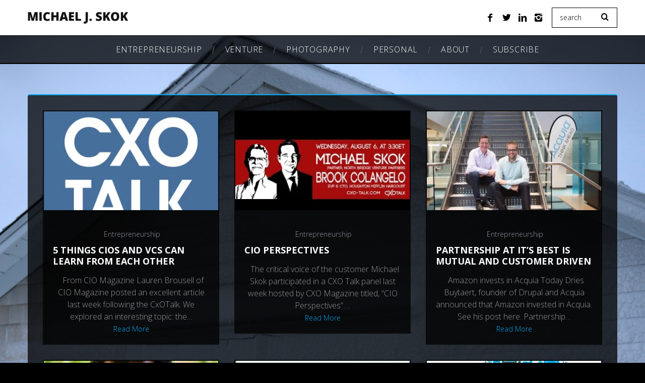

--- FILE ---
content_type: text/html; charset=UTF-8
request_url: https://mjskok.com/blog/page/5
body_size: 11257
content:
<!DOCTYPE html>
<!--[if lt IE 9]><html lang="en" class="oldie"><![endif]-->
<!--[if (gte IE 9) | !(IE)]><!--><html lang="en" class="modern"><!--<![endif]-->
<head>
<meta charset="UTF-8" />
<meta name="viewport" content="width=device-width, initial-scale=1" />

<link href="https://mjskok.com/wp-content/themes/skok/img/favicon.png" rel="icon" type="image/png" />

<!--[if IE]><meta http-equiv='X-UA-Compatible' content='IE=edge,chrome=1'><![endif]-->
<title>Blog &#8211; Page 5 &#8211; M J Skok</title>
<meta name='robots' content='max-image-preview:large' />
<!-- Jetpack Site Verification Tags -->
<link rel='dns-prefetch' href='//widget.tagembed.com' />
<link rel='dns-prefetch' href='//stats.wp.com' />
<link rel='dns-prefetch' href='//fonts.googleapis.com' />
<link rel='dns-prefetch' href='//widgets.wp.com' />
<link rel='dns-prefetch' href='//s0.wp.com' />
<link rel='dns-prefetch' href='//0.gravatar.com' />
<link rel='dns-prefetch' href='//1.gravatar.com' />
<link rel='dns-prefetch' href='//2.gravatar.com' />
<link rel='preconnect' href='//i0.wp.com' />
<link rel='preconnect' href='//c0.wp.com' />
<link rel='preconnect' href='https://fonts.gstatic.com' crossorigin />
<link rel="alternate" type="application/rss+xml" title="M J Skok &raquo; Feed" href="https://mjskok.com/feed" />
<link rel="alternate" type="application/rss+xml" title="M J Skok &raquo; Comments Feed" href="https://mjskok.com/comments/feed" />
<style id='wp-img-auto-sizes-contain-inline-css' type='text/css'>
img:is([sizes=auto i],[sizes^="auto," i]){contain-intrinsic-size:3000px 1500px}
/*# sourceURL=wp-img-auto-sizes-contain-inline-css */
</style>
<style id='wp-emoji-styles-inline-css' type='text/css'>

	img.wp-smiley, img.emoji {
		display: inline !important;
		border: none !important;
		box-shadow: none !important;
		height: 1em !important;
		width: 1em !important;
		margin: 0 0.07em !important;
		vertical-align: -0.1em !important;
		background: none !important;
		padding: 0 !important;
	}
/*# sourceURL=wp-emoji-styles-inline-css */
</style>
<link rel='stylesheet' id='wp-block-library-css' href='https://c0.wp.com/c/6.9/wp-includes/css/dist/block-library/style.min.css' type='text/css' media='all' />
<style id='global-styles-inline-css' type='text/css'>
:root{--wp--preset--aspect-ratio--square: 1;--wp--preset--aspect-ratio--4-3: 4/3;--wp--preset--aspect-ratio--3-4: 3/4;--wp--preset--aspect-ratio--3-2: 3/2;--wp--preset--aspect-ratio--2-3: 2/3;--wp--preset--aspect-ratio--16-9: 16/9;--wp--preset--aspect-ratio--9-16: 9/16;--wp--preset--color--black: #000000;--wp--preset--color--cyan-bluish-gray: #abb8c3;--wp--preset--color--white: #ffffff;--wp--preset--color--pale-pink: #f78da7;--wp--preset--color--vivid-red: #cf2e2e;--wp--preset--color--luminous-vivid-orange: #ff6900;--wp--preset--color--luminous-vivid-amber: #fcb900;--wp--preset--color--light-green-cyan: #7bdcb5;--wp--preset--color--vivid-green-cyan: #00d084;--wp--preset--color--pale-cyan-blue: #8ed1fc;--wp--preset--color--vivid-cyan-blue: #0693e3;--wp--preset--color--vivid-purple: #9b51e0;--wp--preset--gradient--vivid-cyan-blue-to-vivid-purple: linear-gradient(135deg,rgb(6,147,227) 0%,rgb(155,81,224) 100%);--wp--preset--gradient--light-green-cyan-to-vivid-green-cyan: linear-gradient(135deg,rgb(122,220,180) 0%,rgb(0,208,130) 100%);--wp--preset--gradient--luminous-vivid-amber-to-luminous-vivid-orange: linear-gradient(135deg,rgb(252,185,0) 0%,rgb(255,105,0) 100%);--wp--preset--gradient--luminous-vivid-orange-to-vivid-red: linear-gradient(135deg,rgb(255,105,0) 0%,rgb(207,46,46) 100%);--wp--preset--gradient--very-light-gray-to-cyan-bluish-gray: linear-gradient(135deg,rgb(238,238,238) 0%,rgb(169,184,195) 100%);--wp--preset--gradient--cool-to-warm-spectrum: linear-gradient(135deg,rgb(74,234,220) 0%,rgb(151,120,209) 20%,rgb(207,42,186) 40%,rgb(238,44,130) 60%,rgb(251,105,98) 80%,rgb(254,248,76) 100%);--wp--preset--gradient--blush-light-purple: linear-gradient(135deg,rgb(255,206,236) 0%,rgb(152,150,240) 100%);--wp--preset--gradient--blush-bordeaux: linear-gradient(135deg,rgb(254,205,165) 0%,rgb(254,45,45) 50%,rgb(107,0,62) 100%);--wp--preset--gradient--luminous-dusk: linear-gradient(135deg,rgb(255,203,112) 0%,rgb(199,81,192) 50%,rgb(65,88,208) 100%);--wp--preset--gradient--pale-ocean: linear-gradient(135deg,rgb(255,245,203) 0%,rgb(182,227,212) 50%,rgb(51,167,181) 100%);--wp--preset--gradient--electric-grass: linear-gradient(135deg,rgb(202,248,128) 0%,rgb(113,206,126) 100%);--wp--preset--gradient--midnight: linear-gradient(135deg,rgb(2,3,129) 0%,rgb(40,116,252) 100%);--wp--preset--font-size--small: 13px;--wp--preset--font-size--medium: 20px;--wp--preset--font-size--large: 36px;--wp--preset--font-size--x-large: 42px;--wp--preset--spacing--20: 0.44rem;--wp--preset--spacing--30: 0.67rem;--wp--preset--spacing--40: 1rem;--wp--preset--spacing--50: 1.5rem;--wp--preset--spacing--60: 2.25rem;--wp--preset--spacing--70: 3.38rem;--wp--preset--spacing--80: 5.06rem;--wp--preset--shadow--natural: 6px 6px 9px rgba(0, 0, 0, 0.2);--wp--preset--shadow--deep: 12px 12px 50px rgba(0, 0, 0, 0.4);--wp--preset--shadow--sharp: 6px 6px 0px rgba(0, 0, 0, 0.2);--wp--preset--shadow--outlined: 6px 6px 0px -3px rgb(255, 255, 255), 6px 6px rgb(0, 0, 0);--wp--preset--shadow--crisp: 6px 6px 0px rgb(0, 0, 0);}:where(.is-layout-flex){gap: 0.5em;}:where(.is-layout-grid){gap: 0.5em;}body .is-layout-flex{display: flex;}.is-layout-flex{flex-wrap: wrap;align-items: center;}.is-layout-flex > :is(*, div){margin: 0;}body .is-layout-grid{display: grid;}.is-layout-grid > :is(*, div){margin: 0;}:where(.wp-block-columns.is-layout-flex){gap: 2em;}:where(.wp-block-columns.is-layout-grid){gap: 2em;}:where(.wp-block-post-template.is-layout-flex){gap: 1.25em;}:where(.wp-block-post-template.is-layout-grid){gap: 1.25em;}.has-black-color{color: var(--wp--preset--color--black) !important;}.has-cyan-bluish-gray-color{color: var(--wp--preset--color--cyan-bluish-gray) !important;}.has-white-color{color: var(--wp--preset--color--white) !important;}.has-pale-pink-color{color: var(--wp--preset--color--pale-pink) !important;}.has-vivid-red-color{color: var(--wp--preset--color--vivid-red) !important;}.has-luminous-vivid-orange-color{color: var(--wp--preset--color--luminous-vivid-orange) !important;}.has-luminous-vivid-amber-color{color: var(--wp--preset--color--luminous-vivid-amber) !important;}.has-light-green-cyan-color{color: var(--wp--preset--color--light-green-cyan) !important;}.has-vivid-green-cyan-color{color: var(--wp--preset--color--vivid-green-cyan) !important;}.has-pale-cyan-blue-color{color: var(--wp--preset--color--pale-cyan-blue) !important;}.has-vivid-cyan-blue-color{color: var(--wp--preset--color--vivid-cyan-blue) !important;}.has-vivid-purple-color{color: var(--wp--preset--color--vivid-purple) !important;}.has-black-background-color{background-color: var(--wp--preset--color--black) !important;}.has-cyan-bluish-gray-background-color{background-color: var(--wp--preset--color--cyan-bluish-gray) !important;}.has-white-background-color{background-color: var(--wp--preset--color--white) !important;}.has-pale-pink-background-color{background-color: var(--wp--preset--color--pale-pink) !important;}.has-vivid-red-background-color{background-color: var(--wp--preset--color--vivid-red) !important;}.has-luminous-vivid-orange-background-color{background-color: var(--wp--preset--color--luminous-vivid-orange) !important;}.has-luminous-vivid-amber-background-color{background-color: var(--wp--preset--color--luminous-vivid-amber) !important;}.has-light-green-cyan-background-color{background-color: var(--wp--preset--color--light-green-cyan) !important;}.has-vivid-green-cyan-background-color{background-color: var(--wp--preset--color--vivid-green-cyan) !important;}.has-pale-cyan-blue-background-color{background-color: var(--wp--preset--color--pale-cyan-blue) !important;}.has-vivid-cyan-blue-background-color{background-color: var(--wp--preset--color--vivid-cyan-blue) !important;}.has-vivid-purple-background-color{background-color: var(--wp--preset--color--vivid-purple) !important;}.has-black-border-color{border-color: var(--wp--preset--color--black) !important;}.has-cyan-bluish-gray-border-color{border-color: var(--wp--preset--color--cyan-bluish-gray) !important;}.has-white-border-color{border-color: var(--wp--preset--color--white) !important;}.has-pale-pink-border-color{border-color: var(--wp--preset--color--pale-pink) !important;}.has-vivid-red-border-color{border-color: var(--wp--preset--color--vivid-red) !important;}.has-luminous-vivid-orange-border-color{border-color: var(--wp--preset--color--luminous-vivid-orange) !important;}.has-luminous-vivid-amber-border-color{border-color: var(--wp--preset--color--luminous-vivid-amber) !important;}.has-light-green-cyan-border-color{border-color: var(--wp--preset--color--light-green-cyan) !important;}.has-vivid-green-cyan-border-color{border-color: var(--wp--preset--color--vivid-green-cyan) !important;}.has-pale-cyan-blue-border-color{border-color: var(--wp--preset--color--pale-cyan-blue) !important;}.has-vivid-cyan-blue-border-color{border-color: var(--wp--preset--color--vivid-cyan-blue) !important;}.has-vivid-purple-border-color{border-color: var(--wp--preset--color--vivid-purple) !important;}.has-vivid-cyan-blue-to-vivid-purple-gradient-background{background: var(--wp--preset--gradient--vivid-cyan-blue-to-vivid-purple) !important;}.has-light-green-cyan-to-vivid-green-cyan-gradient-background{background: var(--wp--preset--gradient--light-green-cyan-to-vivid-green-cyan) !important;}.has-luminous-vivid-amber-to-luminous-vivid-orange-gradient-background{background: var(--wp--preset--gradient--luminous-vivid-amber-to-luminous-vivid-orange) !important;}.has-luminous-vivid-orange-to-vivid-red-gradient-background{background: var(--wp--preset--gradient--luminous-vivid-orange-to-vivid-red) !important;}.has-very-light-gray-to-cyan-bluish-gray-gradient-background{background: var(--wp--preset--gradient--very-light-gray-to-cyan-bluish-gray) !important;}.has-cool-to-warm-spectrum-gradient-background{background: var(--wp--preset--gradient--cool-to-warm-spectrum) !important;}.has-blush-light-purple-gradient-background{background: var(--wp--preset--gradient--blush-light-purple) !important;}.has-blush-bordeaux-gradient-background{background: var(--wp--preset--gradient--blush-bordeaux) !important;}.has-luminous-dusk-gradient-background{background: var(--wp--preset--gradient--luminous-dusk) !important;}.has-pale-ocean-gradient-background{background: var(--wp--preset--gradient--pale-ocean) !important;}.has-electric-grass-gradient-background{background: var(--wp--preset--gradient--electric-grass) !important;}.has-midnight-gradient-background{background: var(--wp--preset--gradient--midnight) !important;}.has-small-font-size{font-size: var(--wp--preset--font-size--small) !important;}.has-medium-font-size{font-size: var(--wp--preset--font-size--medium) !important;}.has-large-font-size{font-size: var(--wp--preset--font-size--large) !important;}.has-x-large-font-size{font-size: var(--wp--preset--font-size--x-large) !important;}
/*# sourceURL=global-styles-inline-css */
</style>

<style id='classic-theme-styles-inline-css' type='text/css'>
/*! This file is auto-generated */
.wp-block-button__link{color:#fff;background-color:#32373c;border-radius:9999px;box-shadow:none;text-decoration:none;padding:calc(.667em + 2px) calc(1.333em + 2px);font-size:1.125em}.wp-block-file__button{background:#32373c;color:#fff;text-decoration:none}
/*# sourceURL=/wp-includes/css/classic-themes.min.css */
</style>
<link rel='stylesheet' id='email-subscribers-css' href='https://mjskok.com/wp-content/plugins/email-subscribers/lite/public/css/email-subscribers-public.css?ver=5.9.14' type='text/css' media='all' />
<link rel='stylesheet' id='mgl-css-css' href='https://mjskok.com/wp-content/plugins/meow-gallery/app/style.min.css?ver=1767610647' type='text/css' media='all' />
<link rel='stylesheet' id='leaflet-css-css' href='https://mjskok.com/wp-content/plugins/meow-lightbox/app/style.min.css?ver=1767610650' type='text/css' media='all' />
<link rel='stylesheet' id='parent-style-css' href='https://mjskok.com/wp-content/themes/simplemag/style.css?7234525&#038;ver=1.0' type='text/css' media='all' />
<link rel='stylesheet' id='main-style-css' href='https://mjskok.com/wp-content/themes/skok/style.css?ver=6.9' type='text/css' media='all' />
<link rel='stylesheet' id='jetpack_likes-css' href='https://c0.wp.com/p/jetpack/15.4/modules/likes/style.css' type='text/css' media='all' />
<link rel='stylesheet' id='PI_stt_front-css' href='https://mjskok.com/wp-content/plugins/simple-twitter-tweets/css/stt.min.css?ver=6.9' type='text/css' media='all' />
<link rel="preload" as="style" href="https://fonts.googleapis.com/css?family=Open%20Sans:300,700&#038;display=swap&#038;ver=1713187046" /><link rel="stylesheet" href="https://fonts.googleapis.com/css?family=Open%20Sans:300,700&#038;display=swap&#038;ver=1713187046" media="print" onload="this.media='all'"><noscript><link rel="stylesheet" href="https://fonts.googleapis.com/css?family=Open%20Sans:300,700&#038;display=swap&#038;ver=1713187046" /></noscript><script type="text/javascript" src="https://c0.wp.com/c/6.9/wp-includes/js/jquery/jquery.min.js" id="jquery-core-js"></script>
<script type="text/javascript" src="https://c0.wp.com/c/6.9/wp-includes/js/jquery/jquery-migrate.min.js" id="jquery-migrate-js"></script>
<script type="text/javascript" src="https://c0.wp.com/c/6.9/wp-includes/js/dist/hooks.min.js" id="wp-hooks-js"></script>
<script type="text/javascript" src="https://c0.wp.com/c/6.9/wp-includes/js/dist/i18n.min.js" id="wp-i18n-js"></script>
<script type="text/javascript" id="wp-i18n-js-after">
/* <![CDATA[ */
wp.i18n.setLocaleData( { 'text direction\u0004ltr': [ 'ltr' ] } );
//# sourceURL=wp-i18n-js-after
/* ]]> */
</script>
<script type="text/javascript" id="mwl-build-js-js-extra">
/* <![CDATA[ */
var mwl_settings = {"api_url":"https://mjskok.com/wp-json/meow-lightbox/v1/","rest_nonce":"6b3326ab45","plugin_url":"https://mjskok.com/wp-content/plugins/meow-lightbox/app/","version":"1767610650","settings":{"rtf_slider_fix":false,"engine":"default","backdrop_opacity":85,"theme":"dark","flat_orientation":"below","orientation":"auto","selector":".entry-content, .gallery, .mgl-gallery, .wp-block-gallery,  .wp-block-image","selector_ahead":false,"deep_linking":false,"deep_linking_slug":"mwl","rendering_delay":300,"skip_dynamic_fetch":false,"include_orphans":false,"js_logs":false,"social_sharing":false,"social_sharing_facebook":true,"social_sharing_twitter":true,"social_sharing_pinterest":true,"separate_galleries":false,"disable_arrows_on_mobile":false,"animation_toggle":"none","animation_speed":"normal","low_res_placeholder":false,"wordpress_big_image":false,"right_click_protection":true,"magnification":true,"full_screen":true,"anti_selector":".blog, .archive, .emoji, .attachment-post-image, .no-lightbox","preloading":false,"download_link":false,"caption_source":"caption","caption_ellipsis":true,"exif":{"title":true,"caption":true,"camera":true,"lens":true,"date":false,"date_timezone":false,"shutter_speed":true,"aperture":true,"focal_length":true,"copyright":false,"author":false,"iso":true,"keywords":false,"metadata_toggle":false,"metadata_toggle_start_hidden":false},"slideshow":{"enabled":false,"timer":3000},"map":{"enabled":false}}};
//# sourceURL=mwl-build-js-js-extra
/* ]]> */
</script>
<script type="text/javascript" src="https://mjskok.com/wp-content/plugins/meow-lightbox/app/lightbox.js?ver=1767610650" id="mwl-build-js-js"></script>
<link rel="https://api.w.org/" href="https://mjskok.com/wp-json/" /><link rel="EditURI" type="application/rsd+xml" title="RSD" href="https://mjskok.com/xmlrpc.php?rsd" />
<meta name="generator" content="WordPress 6.9" />
<meta name="generator" content="Redux 4.5.10" />	<style>img#wpstats{display:none}</style>
		<style type="text/css">
.header .logo{max-width:600px;}
.lines-button .lines, .lines-button .lines:after, .lines-button .lines:before{background:#ffffff;}
.top-strip .search-form input,.top-strip .search-form button,.top-strip .mobile-search-button{color:#ffffff}
.main-menu .sub-links .active-link,
.main-menu .mega-menu-item:hover .item-title a,
.main-menu > ul > .sub-menu-columns > .sub-menu > .sub-links > li > a {color:#008cd4;}
.main-menu .sub-menu-two-columns > .sub-menu > .sub-links li a:after {background-color:#008cd4;}
.main-menu .posts-loading:after {border-top-color:#008cd4;border-bottom-color:#008cd4;}
.secondary-menu ul > li:hover > a {color:#008cd4;}
.main-menu > ul > .link-arrow > a:after {border-color:transparent transparent #008cd4;}
.main-menu > ul > li > .sub-menu {border-top-color:#008cd4;}
.main-menu .mega-menu-container .mega-menu-posts-title:hover:after{color:#ffffff;}
.modern .content-over-image-tint .entry-image:before,
.modern .content-over-image-tint.full-width-image:before{opacity:0.1;}
.modern .content-over-image-tint:hover .entry-image:before,
.modern .content-over-image-tint.full-width-image:hover:before,
.modern .content-over-image-tint .gallery-item:not(.slick-active) .entry-image:before{opacity:0.7;}
.sidebar .widget{border-bottom:1px solid #000;}
.footer-sidebar .widget_rss li:after,
.footer-sidebar .widget_pages li:after,
.footer-sidebar .widget_nav_menu li:after,
.footer-sidebar .widget_categories ul li:after,
.footer-sidebar .widget_recent_entries li:after,
.footer-sidebar .widget_recent_comments li:after{background-color:#585b61;}
.entry-title {text-transform:uppercase;}
@media only screen and (min-width: 960px) {.full-width-media .gallery-carousel,.full-width-media .gallery-carousel .gallery-item{height:580px;}}
</style>

<!-- Jetpack Open Graph Tags -->
<meta property="og:type" content="website" />
<meta property="og:title" content="M J Skok" />
<meta property="og:url" content="https://mjskok.com/blog" />
<meta property="og:site_name" content="M J Skok" />
<meta property="og:image" content="https://s0.wp.com/i/blank.jpg" />
<meta property="og:image:width" content="200" />
<meta property="og:image:height" content="200" />
<meta property="og:image:alt" content="" />
<meta name="twitter:site" content="@mjskok" />

<!-- End Jetpack Open Graph Tags -->
		<style type="text/css" id="wp-custom-css">
			.cat-description {
	  max-width: 100%;
    text-align: left;
}		</style>
		<style id="ti_option-dynamic-css" title="dynamic-css" class="redux-options-output">.menu-item a, .entry-meta, .see-more span, .read-more, .read-more-link, .nav-title, .related-posts-tabs li a, #submit, input, textarea, .copyright, .copyright a{font-family:"Open Sans";font-weight:300;font-style:normal;}.secondary-menu > ul > li{font-size:12px;}.main-menu > ul > li{font-size:16px;}h1, h2, h3, h4, h5, h6, .main-menu .item-title a, .widget_pages, .widget_categories, .widget_nav_menu, .tagline, .sub-title, .entry-note, .manual-excerpt, .single-post.ltr:not(.woocommerce) .entry-content > p:first-of-type:first-letter, .sc-dropcap, .single-author-box .vcard, .comment-author, .comment-meta, .comment-reply-link, #respond label, #wp-calendar tbody, .latest-reviews .score-line i, .score-box .total{font-family:"Open Sans";font-weight:700;font-style:normal;}.section-title, .classic-layout .entry-title{font-size:36px;}.entries .post-item .entry-title, .media-post-item .entry-title{font-size:24px;}.page-title{font-size:36px;}body, p{font-family:"Open Sans";font-weight:300;font-style:normal;}.page .entry-content, .single .entry-content, .home-section div.entry-summary{line-height:24px;font-size:16px;}.score-line, .rating-total-indicator .sides span, .widget_ti_most_commented span{background-color:#008cd4;}.comment-list .bypostauthor .avatar, .post-item .content-loading .load-media-content:before, .media-posts .content-loading .load-media-content:before, .post-item .content-loading .load-media-content:after, .media-posts .content-loading .load-media-content:after{border-color:#008cd4;}.widget_ti_most_commented span i:before{border-top-color:#008cd4;}.score-line span i, .widget_ti_most_commented span i{color:#000000;}#masthead{background-color:#ffffff;}.top-strip, .secondary-menu .sub-menu, .top-strip .search-form input[type="text"], .top-strip .social li ul{background-color:#000000;}.top-strip{border-bottom:0px solid #000;}.secondary-menu a{color:#ffffff;}.secondary-menu a:hover{color:#008cd4;}.top-strip .social li a{color:#8c919b;}.main-menu-container,.sticky-active .main-menu-fixed{background-color:#111111;}.main-menu > ul > li{color:#ffffff;}.main-menu > ul > li:hover{color:#008cd4;}.main-menu > ul > li > a > span:after{color:#515455;}.main-menu-container{border-top:1px solid #000;}.main-menu-container{border-bottom:2px solid #000;}.main-menu .sub-menu{background-color:#000000;}.main-menu .sub-menu li a, .main-menu .mega-menu-container .mega-menu-posts-title{color:#ffffff;}.main-menu .sub-menu li a:hover, .main-menu .mega-menu-container .mega-menu-posts-title:hover{color:#008cd4;}.modern .content-over-image-tint .entry-image:before, .modern .content-over-image-tint.full-width-image:before{background-color:#000000;}.sidebar{border-top:1px solid #000;border-bottom:1px solid #000;border-left:1px solid #000;border-right:1px solid #000;}.slide-dock{background-color:#ffffff;}.slide-dock h3, .slide-dock p{color:#000000;}.slide-dock .entry-meta a, .slide-dock h4 a{color:#000000;}.footer-sidebar, .footer-sidebar .widget_ti_most_commented li a, .footer-sidebar .widget-slider .widget-post-details .widget-post-category, .footer-sidebar .widget-posts-classic-entries .widget-post-details .widget-post-category, .footer-sidebar .widget-posts-entries .widget-post-item:not(:nth-child(1)) .widget-post-details{background-color:#111111;}.footer-sidebar .widget_ti_latest_comments .comment-text:after{border-bottom-color:#111111;}.footer-sidebar .widget_ti_most_commented span i{color:#111111;}.footer-sidebar .widget h3{color:#008cd4;}.footer-sidebar .rating-total-indicator .sides span, .footer-sidebar .widget_ti_most_commented span{background-color:#008cd4;}.footer-sidebar .widget_ti_most_commented span i:before{border-top-color:#008cd4;}.footer-sidebar, .footer-sidebar button, .footer-sidebar select, .footer-sidebar input,  .footer-sidebar input[type="submit"]{color:#ffffff;}.footer-sidebar input, .footer-sidebar select, .footer-sidebar input[type="submit"]{border-color:#ffffff;}.footer-sidebar .widget_ti_latest_comments .comment-text:before{border-bottom-color:#ffffff;}.footer-sidebar .widget a{color:#8c919b;}.footer-sidebar .widget a:hover{color:#008cd4;}.widget-area-2, .widget-area-3, .footer-sidebar .widget{border-top:1px dotted #585b61;border-bottom:1px dotted #585b61;border-left:1px dotted #585b61;border-right:1px dotted #585b61;}.full-width-sidebar{background-color:#f8f8f8;}.full-width-sidebar, .full-width-sidebar a{color:#000000;}.copyright{background-color:#000000;}.copyright, .copyright a{color:#ffffff;}</style></head>

<body class="blog paged paged-5 wp-theme-simplemag wp-child-theme-skok ltr hide-strip layout-full" style="background-image:url(https://mjskok.com/wp-content/themes/skok/bg/rotate.php);">
    
    <section class="no-print top-strip">
        
                
        <div class="wrapper clearfix">

            
            
            
            <a href="#" id="mobile-menu-toggle" class="lines-button">
                <span class="lines"></span>
            </a>

        </div><!-- .wrapper -->
        
    </section><!-- .top-strip -->
    

    <section id="site">
        
                <div id="pageslide" class="mobilewhite"><!-- Sidebar in Mobile View --></div>
        
        <div class="site-content">
    
            <header id="masthead" role="banner" class="clearfix">
                
                                <div id="branding" class="anmtd">
                    <div class="wrapper">
                    
<div class="header header-search">

    <div class="inner">
        <div class="inner-cell">
        
                            <a class="logo" href="https://mjskok.com">
                    <img src="http://mjskok.com/wp-content/uploads/2016/09/mjskok-logo.png" alt="M J Skok - " width="600" height="80" />
                </a><!-- Logo -->
            
                    
     	</div>
        
		        <div class="inner-cell">
        	<ul class="social">
		<li><a href="#" class="icomoon-share social-share-link"></a>
			<ul><li><a href="https://www.facebook.com/startupsecrets" class="icomoon-facebook" target="_blank"></a></li><li><a href="https://twitter.com/mjskok" class="icomoon-twitter" target="_blank"></a></li><li><a href="https://www.linkedin.com/in/mjskok/" class="icomoon-linkedin" target="_blank"></a></li><li><a href="http://mjskok" class="icomoon-instagram" target="_blank"></a></li>		</ul>
		</li>
	</ul>        </div>
        		
        		<div class="inner-cell search-form-cell">
			
<div class="search-form">
    <form method="get" id="searchform" action="https://mjskok.com/" role="search">
        <input type="text" name="s" id="s" value="Search" onfocus="if(this.value=='Search')this.value='';" onblur="if(this.value=='')this.value='Search';" />
        <button type="submit">
            <i class="icomoon-search"></i>
        </button>
    </form>
    
    <div class="mobile-search-button"></div>
</div>        </div>
                
    </div>

</div><!-- .header-search -->                    </div><!-- .wrapper -->
                </div><!-- #branding -->
                                
				<div class="no-print anmtd main-menu-container" role="navigation"><div class="main-menu-fixed"><nav class="wrapper main-menu"><ul id="menu-main" class="menu"><li id="menu-item-1015" class="menu-item menu-item-type-taxonomy menu-item-object-category"><a href="https://mjskok.com/category/entrepreneurship"><span>Entrepreneurship</span></a></li>
<li id="menu-item-3419" class="menu-item menu-item-type-taxonomy menu-item-object-category"><a href="https://mjskok.com/category/venture"><span>Venture</span></a></li>
<li id="menu-item-1016" class="menu-item menu-item-type-taxonomy menu-item-object-category"><a href="https://mjskok.com/category/photography"><span>Photography</span></a></li>
<li id="menu-item-2671" class="menu-item menu-item-type-taxonomy menu-item-object-category"><a href="https://mjskok.com/category/personal"><span>Personal</span></a></li>
<li id="menu-item-1022" class="menu-item menu-item-type-post_type menu-item-object-page"><a href="https://mjskok.com/about"><span>About</span></a></li>
<li id="menu-item-3408" class="menu-item menu-item-type-post_type menu-item-object-page"><a href="https://mjskok.com/subscribe"><span>Subscribe</span></a></li>
</ul></nav></div></div>            
            </header><!-- #masthead -->

    <section id="content" role="main" class="clearfix anmtd">
    
		        
        
        <div class="wrapper">
		                
                                    
                    
                                
                    
                
                <div class="grids entries grid-layout columns-size-3">
					
<article id="postid-31" class="grid-4 post-31 post type-post status-publish format-standard has-post-thumbnail hentry category-entrepreneurship post-item post-odd">
    
    <div class="post-item-inner">
    
        
            
                <div class="entry-image">
            <div class="entry-image-inner">

                <a href="https://mjskok.com/5-things-cios-and-vcs-can-learn-from-each-other" title="5 Things CIOs and VCs Can Learn From Each Other">
                    <span class="image-tint">
                        <img width="370" height="247" src="https://i0.wp.com/mjskok.com/wp-content/uploads/2014/08/cxotalk.jpg?resize=370%2C247&amp;ssl=1" class="attachment-rectangle-size size-rectangle-size wp-post-image" alt="" decoding="async" fetchpriority="high" srcset="https://i0.wp.com/mjskok.com/wp-content/uploads/2014/08/cxotalk.jpg?resize=370%2C247&amp;ssl=1 370w, https://i0.wp.com/mjskok.com/wp-content/uploads/2014/08/cxotalk.jpg?resize=270%2C180&amp;ssl=1 270w, https://i0.wp.com/mjskok.com/wp-content/uploads/2014/08/cxotalk.jpg?resize=570%2C381&amp;ssl=1 570w, https://i0.wp.com/mjskok.com/wp-content/uploads/2014/08/cxotalk.jpg?zoom=2&amp;resize=370%2C247 740w" sizes="(max-width: 370px) 100vw, 370px" />                    </span>
                </a>

                
                
            </div>
        </div>
        

            <div class="entry-details">
                
                <header class="entry-header">
                    
                            
        <div class="entry-meta">
                        <span class="entry-category">
                <a href="https://mjskok.com/category/entrepreneurship" rel="category tag">Entrepreneurship</a>            </span>
            
                    </div>

                       
                    
        <h2 class="entry-title">
            <a href="https://mjskok.com/5-things-cios-and-vcs-can-learn-from-each-other" rel="bookmark">5 Things CIOs and VCs Can Learn From Each Other</a>
        </h2>

                        
                            
    
                </header>

                        
                <div class="entry-summary">
            <p>&nbsp; From CIO Magazine Lauren Brousell of CIO Magazine posted an excellent article last week following the CxOTalk. We explored an interesting topic: the&#8230;</p>
        </div>
            
    
                <footer class="entry-footer">
                    
                                        
                    <a class="read-more-link" href="https://mjskok.com/5-things-cios-and-vcs-can-learn-from-each-other">Read More</a>
                </footer>
                
            </div>

        
    </div>
    
</article>
<article id="postid-94" class="grid-4 post-94 post type-post status-publish format-standard has-post-thumbnail hentry category-entrepreneurship post-item post-even">
    
    <div class="post-item-inner">
    
        
            
                <div class="entry-image">
            <div class="entry-image-inner">

                <a href="https://mjskok.com/cio-perspectives" title="CIO perspectives">
                    <span class="image-tint">
                        <img width="370" height="247" src="https://i0.wp.com/mjskok.com/wp-content/uploads/2016/09/cio-perspectives.jpg?resize=370%2C247&amp;ssl=1" class="attachment-rectangle-size size-rectangle-size wp-post-image" alt="" decoding="async" srcset="https://i0.wp.com/mjskok.com/wp-content/uploads/2016/09/cio-perspectives.jpg?resize=370%2C247&amp;ssl=1 370w, https://i0.wp.com/mjskok.com/wp-content/uploads/2016/09/cio-perspectives.jpg?resize=270%2C180&amp;ssl=1 270w" sizes="(max-width: 370px) 100vw, 370px" />                    </span>
                </a>

                
                
            </div>
        </div>
        

            <div class="entry-details">
                
                <header class="entry-header">
                    
                            
        <div class="entry-meta">
                        <span class="entry-category">
                <a href="https://mjskok.com/category/entrepreneurship" rel="category tag">Entrepreneurship</a>            </span>
            
                    </div>

                       
                    
        <h2 class="entry-title">
            <a href="https://mjskok.com/cio-perspectives" rel="bookmark">CIO perspectives</a>
        </h2>

                        
                            
    
                </header>

                        
                <div class="entry-summary">
            <p>&nbsp; The critical voice of the customer Michael Skok participated in a CXO Talk panel last week hosted by CXO Magazine titled, “CIO Perspectives”&#8230;.</p>
        </div>
            
    
                <footer class="entry-footer">
                    
                                        
                    <a class="read-more-link" href="https://mjskok.com/cio-perspectives">Read More</a>
                </footer>
                
            </div>

        
    </div>
    
</article>
<article id="postid-177" class="grid-4 post-177 post type-post status-publish format-standard has-post-thumbnail hentry category-entrepreneurship post-item post-odd">
    
    <div class="post-item-inner">
    
        
            
                <div class="entry-image">
            <div class="entry-image-inner">

                <a href="https://mjskok.com/partnership-at-its-best-is-mutual-and-customer-driven" title="Partnership at it&#8217;s best is mutual and customer driven">
                    <span class="image-tint">
                        <img width="370" height="247" src="https://i0.wp.com/mjskok.com/wp-content/uploads/2014/08/acquia0915-web-8608-copy-1200xx4050-2278-0-211.jpg?resize=370%2C247&amp;ssl=1" class="attachment-rectangle-size size-rectangle-size wp-post-image" alt="" decoding="async" srcset="https://i0.wp.com/mjskok.com/wp-content/uploads/2014/08/acquia0915-web-8608-copy-1200xx4050-2278-0-211.jpg?resize=370%2C247&amp;ssl=1 370w, https://i0.wp.com/mjskok.com/wp-content/uploads/2014/08/acquia0915-web-8608-copy-1200xx4050-2278-0-211.jpg?resize=270%2C180&amp;ssl=1 270w, https://i0.wp.com/mjskok.com/wp-content/uploads/2014/08/acquia0915-web-8608-copy-1200xx4050-2278-0-211.jpg?resize=570%2C381&amp;ssl=1 570w, https://i0.wp.com/mjskok.com/wp-content/uploads/2014/08/acquia0915-web-8608-copy-1200xx4050-2278-0-211.jpg?zoom=2&amp;resize=370%2C247 740w, https://i0.wp.com/mjskok.com/wp-content/uploads/2014/08/acquia0915-web-8608-copy-1200xx4050-2278-0-211.jpg?zoom=3&amp;resize=370%2C247 1110w" sizes="(max-width: 370px) 100vw, 370px" />                    </span>
                </a>

                
                
            </div>
        </div>
        

            <div class="entry-details">
                
                <header class="entry-header">
                    
                            
        <div class="entry-meta">
                        <span class="entry-category">
                <a href="https://mjskok.com/category/entrepreneurship" rel="category tag">Entrepreneurship</a>            </span>
            
                    </div>

                       
                    
        <h2 class="entry-title">
            <a href="https://mjskok.com/partnership-at-its-best-is-mutual-and-customer-driven" rel="bookmark">Partnership at it&#8217;s best is mutual and customer driven</a>
        </h2>

                        
                            
    
                </header>

                        
                <div class="entry-summary">
            <p>&nbsp; Amazon invests in Acquia Today Dries Buytaert, founder of Drupal and Acquia announced that Amazon invested in Acquia. See his post here. Partnership&#8230;</p>
        </div>
            
    
                <footer class="entry-footer">
                    
                                        
                    <a class="read-more-link" href="https://mjskok.com/partnership-at-its-best-is-mutual-and-customer-driven">Read More</a>
                </footer>
                
            </div>

        
    </div>
    
</article>
<article id="postid-184" class="grid-4 post-184 post type-post status-publish format-standard has-post-thumbnail hentry category-entrepreneurship post-item post-even">
    
    <div class="post-item-inner">
    
        
            
                <div class="entry-image">
            <div class="entry-image-inner">

                <a href="https://mjskok.com/saas-represents-the-commoditization-of-business-function" title="SaaS Represents the Commoditization of Business Function">
                    <span class="image-tint">
                        <img width="370" height="247" src="https://i0.wp.com/mjskok.com/wp-content/uploads/2014/07/jpmorgenthal.jpg?resize=370%2C247&amp;ssl=1" class="attachment-rectangle-size size-rectangle-size wp-post-image" alt="" decoding="async" loading="lazy" srcset="https://i0.wp.com/mjskok.com/wp-content/uploads/2014/07/jpmorgenthal.jpg?resize=370%2C247&amp;ssl=1 370w, https://i0.wp.com/mjskok.com/wp-content/uploads/2014/07/jpmorgenthal.jpg?resize=270%2C180&amp;ssl=1 270w, https://i0.wp.com/mjskok.com/wp-content/uploads/2014/07/jpmorgenthal.jpg?resize=570%2C381&amp;ssl=1 570w, https://i0.wp.com/mjskok.com/wp-content/uploads/2014/07/jpmorgenthal.jpg?zoom=2&amp;resize=370%2C247 740w, https://i0.wp.com/mjskok.com/wp-content/uploads/2014/07/jpmorgenthal.jpg?zoom=3&amp;resize=370%2C247 1110w" sizes="auto, (max-width: 370px) 100vw, 370px" />                    </span>
                </a>

                
                
            </div>
        </div>
        

            <div class="entry-details">
                
                <header class="entry-header">
                    
                            
        <div class="entry-meta">
                        <span class="entry-category">
                <a href="https://mjskok.com/category/entrepreneurship" rel="category tag">Entrepreneurship</a>            </span>
            
                    </div>

                       
                    
        <h2 class="entry-title">
            <a href="https://mjskok.com/saas-represents-the-commoditization-of-business-function" rel="bookmark">SaaS Represents the Commoditization of Business Function</a>
        </h2>

                        
                            
    
                </header>

                        
                <div class="entry-summary">
            <p>&nbsp; IT thought leader and Perficient Cloud Computing Practice Director JP Morgenthal examines the findings of the recently-released 4th Annual North Bridge relative to&#8230;</p>
        </div>
            
    
                <footer class="entry-footer">
                    
                                        
                    <a class="read-more-link" href="https://mjskok.com/saas-represents-the-commoditization-of-business-function">Read More</a>
                </footer>
                
            </div>

        
    </div>
    
</article>
<article id="postid-157" class="grid-4 post-157 post type-post status-publish format-standard hentry category-entrepreneurship post-item post-odd">
    
    <div class="post-item-inner">
    
        
            
                <div class="entry-image">
            <div class="entry-image-inner">

                <a href="https://mjskok.com/hybrid-cloud-model-to-remain-dominant-in-next-few-years" title="Hybrid Cloud Model To Remain Dominant In Next Few Years">
                    <span class="image-tint">
                        <img src="http://mjskok.com/wp-content/uploads/2016/09/hybrid-cloud-model.jpg" class="wp-post-image" alt="Hybrid Cloud Model To Remain Dominant In Next Few Years" />                    </span>
                </a>

                
                
            </div>
        </div>
        

            <div class="entry-details">
                
                <header class="entry-header">
                    
                            
        <div class="entry-meta">
                        <span class="entry-category">
                <a href="https://mjskok.com/category/entrepreneurship" rel="category tag">Entrepreneurship</a>            </span>
            
                    </div>

                       
                    
        <h2 class="entry-title">
            <a href="https://mjskok.com/hybrid-cloud-model-to-remain-dominant-in-next-few-years" rel="bookmark">Hybrid Cloud Model To Remain Dominant In Next Few Years</a>
        </h2>

                        
                            
    
                </header>

                        
                <div class="entry-summary">
            <p>&nbsp; Byline: Michael Vizard, Channel Insider In his review of the 2014 Cloud Computing Survey results from the channel perspective, Channel Insider’s Michael Vizard&#8230;</p>
        </div>
            
    
                <footer class="entry-footer">
                    
                                        
                    <a class="read-more-link" href="https://mjskok.com/hybrid-cloud-model-to-remain-dominant-in-next-few-years">Read More</a>
                </footer>
                
            </div>

        
    </div>
    
</article>
<article id="postid-163" class="grid-4 post-163 post type-post status-publish format-standard has-post-thumbnail hentry category-entrepreneurship post-item post-even">
    
    <div class="post-item-inner">
    
        
            
                <div class="entry-image">
            <div class="entry-image-inner">

                <a href="https://mjskok.com/keep-the-clouds-progress-in-perspective" title="Keep the Cloud&#8217;s Progress in Perspective">
                    <span class="image-tint">
                        <img width="370" height="247" src="https://i0.wp.com/mjskok.com/wp-content/uploads/2014/07/cl-what-is-cloud-computing-975474824.jpg?resize=370%2C247&amp;ssl=1" class="attachment-rectangle-size size-rectangle-size wp-post-image" alt="" decoding="async" loading="lazy" srcset="https://i0.wp.com/mjskok.com/wp-content/uploads/2014/07/cl-what-is-cloud-computing-975474824.jpg?resize=370%2C247&amp;ssl=1 370w, https://i0.wp.com/mjskok.com/wp-content/uploads/2014/07/cl-what-is-cloud-computing-975474824.jpg?resize=270%2C180&amp;ssl=1 270w, https://i0.wp.com/mjskok.com/wp-content/uploads/2014/07/cl-what-is-cloud-computing-975474824.jpg?resize=570%2C381&amp;ssl=1 570w, https://i0.wp.com/mjskok.com/wp-content/uploads/2014/07/cl-what-is-cloud-computing-975474824.jpg?zoom=2&amp;resize=370%2C247 740w, https://i0.wp.com/mjskok.com/wp-content/uploads/2014/07/cl-what-is-cloud-computing-975474824.jpg?zoom=3&amp;resize=370%2C247 1110w" sizes="auto, (max-width: 370px) 100vw, 370px" />                    </span>
                </a>

                
                
            </div>
        </div>
        

            <div class="entry-details">
                
                <header class="entry-header">
                    
                            
        <div class="entry-meta">
                        <span class="entry-category">
                <a href="https://mjskok.com/category/entrepreneurship" rel="category tag">Entrepreneurship</a>            </span>
            
                    </div>

                       
                    
        <h2 class="entry-title">
            <a href="https://mjskok.com/keep-the-clouds-progress-in-perspective" rel="bookmark">Keep the Cloud&#8217;s Progress in Perspective</a>
        </h2>

                        
                            
    
                </header>

                        
                <div class="entry-summary">
            <p>&nbsp; The Enterprise Cloud Site, James Connolly James Connolly, Editor in Chief for Enterprise Cloud Site, notes that the results of North Bridge’s Future&#8230;</p>
        </div>
            
    
                <footer class="entry-footer">
                    
                                        
                    <a class="read-more-link" href="https://mjskok.com/keep-the-clouds-progress-in-perspective">Read More</a>
                </footer>
                
            </div>

        
    </div>
    
</article>
<article id="postid-97" class="grid-4 post-97 post type-post status-publish format-standard has-post-thumbnail hentry category-entrepreneurship post-item post-odd">
    
    <div class="post-item-inner">
    
        
            
                <div class="entry-image">
            <div class="entry-image-inner">

                <a href="https://mjskok.com/cloud-2-0-promises-to-transform-disrupt-industries" title="Cloud 2.0 Promises To Transform, Disrupt Industries">
                    <span class="image-tint">
                        <img width="370" height="247" src="https://i0.wp.com/mjskok.com/wp-content/uploads/2014/07/DisruptionITDepartment-1120x806.jpg?resize=370%2C247&amp;ssl=1" class="attachment-rectangle-size size-rectangle-size wp-post-image" alt="" decoding="async" loading="lazy" srcset="https://i0.wp.com/mjskok.com/wp-content/uploads/2014/07/DisruptionITDepartment-1120x806.jpg?resize=370%2C247&amp;ssl=1 370w, https://i0.wp.com/mjskok.com/wp-content/uploads/2014/07/DisruptionITDepartment-1120x806.jpg?resize=270%2C180&amp;ssl=1 270w, https://i0.wp.com/mjskok.com/wp-content/uploads/2014/07/DisruptionITDepartment-1120x806.jpg?resize=570%2C381&amp;ssl=1 570w, https://i0.wp.com/mjskok.com/wp-content/uploads/2014/07/DisruptionITDepartment-1120x806.jpg?zoom=2&amp;resize=370%2C247 740w, https://i0.wp.com/mjskok.com/wp-content/uploads/2014/07/DisruptionITDepartment-1120x806.jpg?zoom=3&amp;resize=370%2C247 1110w" sizes="auto, (max-width: 370px) 100vw, 370px" />                    </span>
                </a>

                
                
            </div>
        </div>
        

            <div class="entry-details">
                
                <header class="entry-header">
                    
                            
        <div class="entry-meta">
                        <span class="entry-category">
                <a href="https://mjskok.com/category/entrepreneurship" rel="category tag">Entrepreneurship</a>            </span>
            
                    </div>

                       
                    
        <h2 class="entry-title">
            <a href="https://mjskok.com/cloud-2-0-promises-to-transform-disrupt-industries" rel="bookmark">Cloud 2.0 Promises To Transform, Disrupt Industries</a>
        </h2>

                        
                            
    
                </header>

                        
                <div class="entry-summary">
            <p>&nbsp; George Leopold, EnterpriseTech Enterprise Tech Senior Editor George Leopold reports that the second cloud front, “cloud 2.0,” is giving rise to entirely new&#8230;</p>
        </div>
            
    
                <footer class="entry-footer">
                    
                                        
                    <a class="read-more-link" href="https://mjskok.com/cloud-2-0-promises-to-transform-disrupt-industries">Read More</a>
                </footer>
                
            </div>

        
    </div>
    
</article>
<article id="postid-166" class="grid-4 post-166 post type-post status-publish format-standard has-post-thumbnail hentry category-entrepreneurship post-item post-even">
    
    <div class="post-item-inner">
    
        
            
                <div class="entry-image">
            <div class="entry-image-inner">

                <a href="https://mjskok.com/a-look-ahead-the-cloud-rises" title="A Look Ahead: The Cloud Rises">
                    <span class="image-tint">
                        <img width="370" height="247" src="https://i0.wp.com/mjskok.com/wp-content/uploads/2014/07/wayne-whitcomb-chief-technology-officer.jpg?resize=370%2C247&amp;ssl=1" class="attachment-rectangle-size size-rectangle-size wp-post-image" alt="" decoding="async" loading="lazy" srcset="https://i0.wp.com/mjskok.com/wp-content/uploads/2014/07/wayne-whitcomb-chief-technology-officer.jpg?resize=370%2C247&amp;ssl=1 370w, https://i0.wp.com/mjskok.com/wp-content/uploads/2014/07/wayne-whitcomb-chief-technology-officer.jpg?resize=270%2C180&amp;ssl=1 270w, https://i0.wp.com/mjskok.com/wp-content/uploads/2014/07/wayne-whitcomb-chief-technology-officer.jpg?resize=570%2C381&amp;ssl=1 570w, https://i0.wp.com/mjskok.com/wp-content/uploads/2014/07/wayne-whitcomb-chief-technology-officer.jpg?zoom=2&amp;resize=370%2C247 740w" sizes="auto, (max-width: 370px) 100vw, 370px" />                    </span>
                </a>

                
                
            </div>
        </div>
        

            <div class="entry-details">
                
                <header class="entry-header">
                    
                            
        <div class="entry-meta">
                        <span class="entry-category">
                <a href="https://mjskok.com/category/entrepreneurship" rel="category tag">Entrepreneurship</a>            </span>
            
                    </div>

                       
                    
        <h2 class="entry-title">
            <a href="https://mjskok.com/a-look-ahead-the-cloud-rises" rel="bookmark">A Look Ahead: The Cloud Rises</a>
        </h2>

                        
                            
    
                </header>

                        
                <div class="entry-summary">
            <p>&nbsp; Wayne Whitcomb, CTO, Demandware Today’s guest blog post is courtesy of Wayne Whitcomb, CTO, Demandware The cloud has gone mainstream. According to the&#8230;</p>
        </div>
            
    
                <footer class="entry-footer">
                    
                                        
                    <a class="read-more-link" href="https://mjskok.com/a-look-ahead-the-cloud-rises">Read More</a>
                </footer>
                
            </div>

        
    </div>
    
</article>
<article id="postid-142" class="grid-4 post-142 post type-post status-publish format-standard has-post-thumbnail hentry category-entrepreneurship post-item post-odd">
    
    <div class="post-item-inner">
    
        
            
                <div class="entry-image">
            <div class="entry-image-inner">

                <a href="https://mjskok.com/have-data-breaches-caused-consumers-to-cry-wolf-saas-growth-shows-no-signs-of-slowing" title="Have data breaches caused consumers to cry wolf? SaaS growth shows no signs of slowing">
                    <span class="image-tint">
                        <img width="370" height="247" src="https://i0.wp.com/mjskok.com/wp-content/uploads/2014/07/converged_benefits.jpg?resize=370%2C247&amp;ssl=1" class="attachment-rectangle-size size-rectangle-size wp-post-image" alt="" decoding="async" loading="lazy" srcset="https://i0.wp.com/mjskok.com/wp-content/uploads/2014/07/converged_benefits.jpg?resize=370%2C247&amp;ssl=1 370w, https://i0.wp.com/mjskok.com/wp-content/uploads/2014/07/converged_benefits.jpg?resize=270%2C180&amp;ssl=1 270w, https://i0.wp.com/mjskok.com/wp-content/uploads/2014/07/converged_benefits.jpg?resize=570%2C381&amp;ssl=1 570w, https://i0.wp.com/mjskok.com/wp-content/uploads/2014/07/converged_benefits.jpg?zoom=2&amp;resize=370%2C247 740w, https://i0.wp.com/mjskok.com/wp-content/uploads/2014/07/converged_benefits.jpg?zoom=3&amp;resize=370%2C247 1110w" sizes="auto, (max-width: 370px) 100vw, 370px" />                    </span>
                </a>

                
                
            </div>
        </div>
        

            <div class="entry-details">
                
                <header class="entry-header">
                    
                            
        <div class="entry-meta">
                        <span class="entry-category">
                <a href="https://mjskok.com/category/entrepreneurship" rel="category tag">Entrepreneurship</a>            </span>
            
                    </div>

                       
                    
        <h2 class="entry-title">
            <a href="https://mjskok.com/have-data-breaches-caused-consumers-to-cry-wolf-saas-growth-shows-no-signs-of-slowing" rel="bookmark">Have data breaches caused consumers to cry wolf? SaaS growth shows no signs of slowing</a>
        </h2>

                        
                            
    
                </header>

                        
                <div class="entry-summary">
            <p>&nbsp; FierceCIO, David Weldon In a roundup of daily technology news, FierceCIO’s David Weldon reports on the North Bridge Future of Cloud Computing survey&#8230;.</p>
        </div>
            
    
                <footer class="entry-footer">
                    
                                        
                    <a class="read-more-link" href="https://mjskok.com/have-data-breaches-caused-consumers-to-cry-wolf-saas-growth-shows-no-signs-of-slowing">Read More</a>
                </footer>
                
            </div>

        
    </div>
    
</article>
<article id="postid-182" class="grid-4 post-182 post type-post status-publish format-standard has-post-thumbnail hentry category-entrepreneurship post-item post-even">
    
    <div class="post-item-inner">
    
        
            
                <div class="entry-image">
            <div class="entry-image-inner">

                <a href="https://mjskok.com/saas-adoption-ploughs-on-while-iaas-and-paas-reach-tipping-point-research-shows" title="SaaS Adoption Ploughs On, While IaaS and PaaS Reach Tipping Point, Research Shows">
                    <span class="image-tint">
                        <img width="370" height="247" src="https://i0.wp.com/mjskok.com/wp-content/uploads/2014/07/saas.jpg?resize=370%2C247&amp;ssl=1" class="attachment-rectangle-size size-rectangle-size wp-post-image" alt="" decoding="async" loading="lazy" srcset="https://i0.wp.com/mjskok.com/wp-content/uploads/2014/07/saas.jpg?resize=370%2C247&amp;ssl=1 370w, https://i0.wp.com/mjskok.com/wp-content/uploads/2014/07/saas.jpg?resize=270%2C180&amp;ssl=1 270w, https://i0.wp.com/mjskok.com/wp-content/uploads/2014/07/saas.jpg?resize=570%2C381&amp;ssl=1 570w, https://i0.wp.com/mjskok.com/wp-content/uploads/2014/07/saas.jpg?zoom=2&amp;resize=370%2C247 740w, https://i0.wp.com/mjskok.com/wp-content/uploads/2014/07/saas.jpg?zoom=3&amp;resize=370%2C247 1110w" sizes="auto, (max-width: 370px) 100vw, 370px" />                    </span>
                </a>

                
                
            </div>
        </div>
        

            <div class="entry-details">
                
                <header class="entry-header">
                    
                            
        <div class="entry-meta">
                        <span class="entry-category">
                <a href="https://mjskok.com/category/entrepreneurship" rel="category tag">Entrepreneurship</a>            </span>
            
                    </div>

                       
                    
        <h2 class="entry-title">
            <a href="https://mjskok.com/saas-adoption-ploughs-on-while-iaas-and-paas-reach-tipping-point-research-shows" rel="bookmark">SaaS Adoption Ploughs On, While IaaS and PaaS Reach Tipping Point, Research Shows</a>
        </h2>

                        
                            
    
                </header>

                        
                <div class="entry-summary">
            <p>&nbsp; James Bourne, Cloudtech Cloudtech technology journalist and writer James Bourne reports on the 2014 Future of Cloud Computing survey, produced by North Bridge&#8230;</p>
        </div>
            
    
                <footer class="entry-footer">
                    
                                        
                    <a class="read-more-link" href="https://mjskok.com/saas-adoption-ploughs-on-while-iaas-and-paas-reach-tipping-point-research-shows">Read More</a>
                </footer>
                
            </div>

        
    </div>
    
</article>
<article id="postid-189" class="grid-4 post-189 post type-post status-publish format-standard has-post-thumbnail hentry category-entrepreneurship post-item post-odd">
    
    <div class="post-item-inner">
    
        
            
                <div class="entry-image">
            <div class="entry-image-inner">

                <a href="https://mjskok.com/survey-new-business-will-drive-second-wave-of-cloud-adoption" title="Survey: New Business Will Drive Second Wave of Cloud Adoption">
                    <span class="image-tint">
                        <img width="370" height="247" src="https://i0.wp.com/mjskok.com/wp-content/uploads/2014/07/slide-23-1024.jpg?resize=370%2C247&amp;ssl=1" class="attachment-rectangle-size size-rectangle-size wp-post-image" alt="" decoding="async" loading="lazy" srcset="https://i0.wp.com/mjskok.com/wp-content/uploads/2014/07/slide-23-1024.jpg?resize=370%2C247&amp;ssl=1 370w, https://i0.wp.com/mjskok.com/wp-content/uploads/2014/07/slide-23-1024.jpg?resize=270%2C180&amp;ssl=1 270w, https://i0.wp.com/mjskok.com/wp-content/uploads/2014/07/slide-23-1024.jpg?resize=570%2C381&amp;ssl=1 570w, https://i0.wp.com/mjskok.com/wp-content/uploads/2014/07/slide-23-1024.jpg?zoom=2&amp;resize=370%2C247 740w" sizes="auto, (max-width: 370px) 100vw, 370px" />                    </span>
                </a>

                
                
            </div>
        </div>
        

            <div class="entry-details">
                
                <header class="entry-header">
                    
                            
        <div class="entry-meta">
                        <span class="entry-category">
                <a href="https://mjskok.com/category/entrepreneurship" rel="category tag">Entrepreneurship</a>            </span>
            
                    </div>

                       
                    
        <h2 class="entry-title">
            <a href="https://mjskok.com/survey-new-business-will-drive-second-wave-of-cloud-adoption" rel="bookmark">Survey: New Business Will Drive Second Wave of Cloud Adoption</a>
        </h2>

                        
                            
    
                </header>

                        
                <div class="entry-summary">
            <p>&nbsp; David Card, Gigaom David Card, Vice President of Research at Gigaom Research, compares the findings of the 2014 Cloud Computing Survey (produced by&#8230;</p>
        </div>
            
    
                <footer class="entry-footer">
                    
                                        
                    <a class="read-more-link" href="https://mjskok.com/survey-new-business-will-drive-second-wave-of-cloud-adoption">Read More</a>
                </footer>
                
            </div>

        
    </div>
    
</article>
<article id="postid-101" class="grid-4 post-101 post type-post status-publish format-standard has-post-thumbnail hentry category-entrepreneurship post-item post-even">
    
    <div class="post-item-inner">
    
        
            
                <div class="entry-image">
            <div class="entry-image-inner">

                <a href="https://mjskok.com/cloud-backup-services-grow-in-popularity" title="Cloud backup, services grow in popularity">
                    <span class="image-tint">
                        <img width="370" height="247" src="https://i0.wp.com/mjskok.com/wp-content/uploads/2014/06/CloudBackupVault.jpg?resize=370%2C247&amp;ssl=1" class="attachment-rectangle-size size-rectangle-size wp-post-image" alt="" decoding="async" loading="lazy" srcset="https://i0.wp.com/mjskok.com/wp-content/uploads/2014/06/CloudBackupVault.jpg?resize=370%2C247&amp;ssl=1 370w, https://i0.wp.com/mjskok.com/wp-content/uploads/2014/06/CloudBackupVault.jpg?resize=270%2C180&amp;ssl=1 270w, https://i0.wp.com/mjskok.com/wp-content/uploads/2014/06/CloudBackupVault.jpg?resize=570%2C381&amp;ssl=1 570w, https://i0.wp.com/mjskok.com/wp-content/uploads/2014/06/CloudBackupVault.jpg?zoom=2&amp;resize=370%2C247 740w, https://i0.wp.com/mjskok.com/wp-content/uploads/2014/06/CloudBackupVault.jpg?zoom=3&amp;resize=370%2C247 1110w" sizes="auto, (max-width: 370px) 100vw, 370px" />                    </span>
                </a>

                
                
            </div>
        </div>
        

            <div class="entry-details">
                
                <header class="entry-header">
                    
                            
        <div class="entry-meta">
                        <span class="entry-category">
                <a href="https://mjskok.com/category/entrepreneurship" rel="category tag">Entrepreneurship</a>            </span>
            
                    </div>

                       
                    
        <h2 class="entry-title">
            <a href="https://mjskok.com/cloud-backup-services-grow-in-popularity" rel="bookmark">Cloud backup, services grow in popularity</a>
        </h2>

                        
                            
    
                </header>

                        
                <div class="entry-summary">
            <p>&nbsp; Staff Writer, VaultLogix Staff Online data protection firm VaultLogix reports that small businesses are using cloud computing for a growing range of objectives&#8230;</p>
        </div>
            
    
                <footer class="entry-footer">
                    
                                        
                    <a class="read-more-link" href="https://mjskok.com/cloud-backup-services-grow-in-popularity">Read More</a>
                </footer>
                
            </div>

        
    </div>
    
</article>                </div>
                    
                
	<nav class="navigation pagination" aria-label="Posts pagination">
		<h2 class="screen-reader-text">Posts pagination</h2>
		<div class="nav-links"><a class="prev page-numbers" href="https://mjskok.com/blog/page/4"><i class="icomoon-arrow-left"></i></a>
<a class="page-numbers" href="https://mjskok.com/blog/">1</a>
<a class="page-numbers" href="https://mjskok.com/blog/page/2">2</a>
<a class="page-numbers" href="https://mjskok.com/blog/page/3">3</a>
<a class="page-numbers" href="https://mjskok.com/blog/page/4">4</a>
<span aria-current="page" class="page-numbers current">5</span>
<a class="page-numbers" href="https://mjskok.com/blog/page/6">6</a>
<a class="page-numbers" href="https://mjskok.com/blog/page/7">7</a>
<a class="page-numbers" href="https://mjskok.com/blog/page/8">8</a>
<a class="page-numbers" href="https://mjskok.com/blog/page/9">9</a>
<span class="page-numbers dots">&hellip;</span>
<a class="page-numbers" href="https://mjskok.com/blog/page/12">12</a>
<a class="next page-numbers" href="https://mjskok.com/blog/page/6"><i class="icomoon-arrow-right"></i></a></div>
	</nav>                
                                
                        
        </div><!-- .wrapper -->
        
    </section><!-- #content -->
    

        <footer id="footer" class="no-print anmtd" role="contentinfo">

        	
                        
            <div class="copyright">
                <div class="wrapper">
                	<div class="grids">
                        <div class="grid-10">
                                                    </div>
                        <div class="grid-2">
                            <a href="#" class="alignright back-top">Back to top <i class="icomoon-chevron-left"></i></a>
                        </div>
                    </div>
                </div>
            </div>
            
        </footer><!-- #footer -->
    </div><!-- .site-content -->
</section><!-- #site -->
<script type="speculationrules">
{"prefetch":[{"source":"document","where":{"and":[{"href_matches":"/*"},{"not":{"href_matches":["/wp-*.php","/wp-admin/*","/wp-content/uploads/*","/wp-content/*","/wp-content/plugins/*","/wp-content/themes/skok/*","/wp-content/themes/simplemag/*","/*\\?(.+)"]}},{"not":{"selector_matches":"a[rel~=\"nofollow\"]"}},{"not":{"selector_matches":".no-prefetch, .no-prefetch a"}}]},"eagerness":"conservative"}]}
</script>
<script type="text/javascript" src="https://widget.tagembed.com/embed.min.js?ver=6.7" id="__tagembed__embbedJs-js"></script>
<script type="text/javascript" id="disqus_count-js-extra">
/* <![CDATA[ */
var countVars = {"disqusShortname":"mjskok"};
//# sourceURL=disqus_count-js-extra
/* ]]> */
</script>
<script type="text/javascript" src="https://mjskok.com/wp-content/plugins/disqus-comment-system/public/js/comment_count.js?ver=3.1.4" id="disqus_count-js"></script>
<script type="text/javascript" id="email-subscribers-js-extra">
/* <![CDATA[ */
var es_data = {"messages":{"es_empty_email_notice":"Please enter email address","es_rate_limit_notice":"You need to wait for some time before subscribing again","es_single_optin_success_message":"Successfully Subscribed.","es_email_exists_notice":"Email Address already exists!","es_unexpected_error_notice":"Oops.. Unexpected error occurred.","es_invalid_email_notice":"Invalid email address","es_try_later_notice":"Please try after some time"},"es_ajax_url":"https://mjskok.com/wp-admin/admin-ajax.php"};
//# sourceURL=email-subscribers-js-extra
/* ]]> */
</script>
<script type="text/javascript" src="https://mjskok.com/wp-content/plugins/email-subscribers/lite/public/js/email-subscribers-public.js?ver=5.9.14" id="email-subscribers-js"></script>
<script type="text/javascript" src="https://mjskok.com/wp-content/themes/simplemag/js/jquery.assets.js?ver=1.0" id="ti-assets-js"></script>
<script type="text/javascript" src="https://mjskok.com/wp-content/themes/simplemag/js/jquery.custom.js?ver=1.0" id="ti-custom-js"></script>
<script type="text/javascript" id="ti_async_script-js-extra">
/* <![CDATA[ */
var ti_async = {"ti_nonce":"9d6ee7bf7a","ti_ajax_url":"https://mjskok.com/wp-admin/admin-ajax.php"};
//# sourceURL=ti_async_script-js-extra
/* ]]> */
</script>
<script type="text/javascript" src="https://mjskok.com/wp-content/themes/simplemag/js/jquery.async.js?ver=1.0" id="ti_async_script-js"></script>
<script type="text/javascript" id="jetpack-stats-js-before">
/* <![CDATA[ */
_stq = window._stq || [];
_stq.push([ "view", {"v":"ext","blog":"215074068","post":"1035","tz":"-5","srv":"mjskok.com","j":"1:15.4"} ]);
_stq.push([ "clickTrackerInit", "215074068", "1035" ]);
//# sourceURL=jetpack-stats-js-before
/* ]]> */
</script>
<script type="text/javascript" src="https://stats.wp.com/e-202604.js" id="jetpack-stats-js" defer="defer" data-wp-strategy="defer"></script>
<script id="wp-emoji-settings" type="application/json">
{"baseUrl":"https://s.w.org/images/core/emoji/17.0.2/72x72/","ext":".png","svgUrl":"https://s.w.org/images/core/emoji/17.0.2/svg/","svgExt":".svg","source":{"concatemoji":"https://mjskok.com/wp-includes/js/wp-emoji-release.min.js?ver=6.9"}}
</script>
<script type="module">
/* <![CDATA[ */
/*! This file is auto-generated */
const a=JSON.parse(document.getElementById("wp-emoji-settings").textContent),o=(window._wpemojiSettings=a,"wpEmojiSettingsSupports"),s=["flag","emoji"];function i(e){try{var t={supportTests:e,timestamp:(new Date).valueOf()};sessionStorage.setItem(o,JSON.stringify(t))}catch(e){}}function c(e,t,n){e.clearRect(0,0,e.canvas.width,e.canvas.height),e.fillText(t,0,0);t=new Uint32Array(e.getImageData(0,0,e.canvas.width,e.canvas.height).data);e.clearRect(0,0,e.canvas.width,e.canvas.height),e.fillText(n,0,0);const a=new Uint32Array(e.getImageData(0,0,e.canvas.width,e.canvas.height).data);return t.every((e,t)=>e===a[t])}function p(e,t){e.clearRect(0,0,e.canvas.width,e.canvas.height),e.fillText(t,0,0);var n=e.getImageData(16,16,1,1);for(let e=0;e<n.data.length;e++)if(0!==n.data[e])return!1;return!0}function u(e,t,n,a){switch(t){case"flag":return n(e,"\ud83c\udff3\ufe0f\u200d\u26a7\ufe0f","\ud83c\udff3\ufe0f\u200b\u26a7\ufe0f")?!1:!n(e,"\ud83c\udde8\ud83c\uddf6","\ud83c\udde8\u200b\ud83c\uddf6")&&!n(e,"\ud83c\udff4\udb40\udc67\udb40\udc62\udb40\udc65\udb40\udc6e\udb40\udc67\udb40\udc7f","\ud83c\udff4\u200b\udb40\udc67\u200b\udb40\udc62\u200b\udb40\udc65\u200b\udb40\udc6e\u200b\udb40\udc67\u200b\udb40\udc7f");case"emoji":return!a(e,"\ud83e\u1fac8")}return!1}function f(e,t,n,a){let r;const o=(r="undefined"!=typeof WorkerGlobalScope&&self instanceof WorkerGlobalScope?new OffscreenCanvas(300,150):document.createElement("canvas")).getContext("2d",{willReadFrequently:!0}),s=(o.textBaseline="top",o.font="600 32px Arial",{});return e.forEach(e=>{s[e]=t(o,e,n,a)}),s}function r(e){var t=document.createElement("script");t.src=e,t.defer=!0,document.head.appendChild(t)}a.supports={everything:!0,everythingExceptFlag:!0},new Promise(t=>{let n=function(){try{var e=JSON.parse(sessionStorage.getItem(o));if("object"==typeof e&&"number"==typeof e.timestamp&&(new Date).valueOf()<e.timestamp+604800&&"object"==typeof e.supportTests)return e.supportTests}catch(e){}return null}();if(!n){if("undefined"!=typeof Worker&&"undefined"!=typeof OffscreenCanvas&&"undefined"!=typeof URL&&URL.createObjectURL&&"undefined"!=typeof Blob)try{var e="postMessage("+f.toString()+"("+[JSON.stringify(s),u.toString(),c.toString(),p.toString()].join(",")+"));",a=new Blob([e],{type:"text/javascript"});const r=new Worker(URL.createObjectURL(a),{name:"wpTestEmojiSupports"});return void(r.onmessage=e=>{i(n=e.data),r.terminate(),t(n)})}catch(e){}i(n=f(s,u,c,p))}t(n)}).then(e=>{for(const n in e)a.supports[n]=e[n],a.supports.everything=a.supports.everything&&a.supports[n],"flag"!==n&&(a.supports.everythingExceptFlag=a.supports.everythingExceptFlag&&a.supports[n]);var t;a.supports.everythingExceptFlag=a.supports.everythingExceptFlag&&!a.supports.flag,a.supports.everything||((t=a.source||{}).concatemoji?r(t.concatemoji):t.wpemoji&&t.twemoji&&(r(t.twemoji),r(t.wpemoji)))});
//# sourceURL=https://mjskok.com/wp-includes/js/wp-emoji-loader.min.js
/* ]]> */
</script>
<script async src="//platform.twitter.com/widgets.js" charset="utf-8"></script>
<script src="https://mjskok.com/wp-content/themes/skok/js/custom.js" type="text/javascript"></script>
</body>
</html>

--- FILE ---
content_type: text/css
request_url: https://mjskok.com/wp-content/themes/skok/style.css?ver=6.9
body_size: 2765
content:
/* DETAILS
   ==================================================
   
	Theme Name: MJ Skok
	Theme URI: http://mjskok.com
	Description: A SimpleMag Child Theme.
	
	Template: simplemag
	Version: 1.0
	Author: Radar Digital
	Author URI: www.radardigital.com

   ==================================================
*/

html, body {background-color:#000;}

body {
 background-attachment:fixed;
 background-size:cover;
 background-repeat:no-repeat;
 color:#444;
 text-rendering:optimizeLegibility;
 -webkit-font-smoothing:antialiased;
}

a {
 outline:none;
 text-decoration:none; 
 -webkit-transition:all 0.25s ease-out; 
    -moz-transition:all 0.25s ease-out;
         transition:all 0.25s ease-out; 
}
a:hover, a:focus {color:#e3e3e3; border:0 none; text-decoration:none;}

/* ------ STRUCTURE ------ */
header#masthead {background-color:transparent;}
header#masthead #branding {background:#fff; padding-top:15px; padding-bottom:15px;}
header#masthead .main-menu-container, 
header#masthead .sticky-active .main-menu-fixed {
 background-color:rgba(0, 0, 0, 0.75);
}

.layout-boxed .site-content {background-color:transparent;}

#content > .wrapper,
#content > div > .wrapper {
 background:rgba(0, 0, 0, 0.75);
 padding:30px;
 color:#fff;
 border-top:2px solid #03a9f4;
 border-radius:4px;
}

/* ------ HEADER ------ */
.header .logo {max-width: 220px;}
.header .logo img {max-width:200px;}

/* ------ MENU ------ */
.main-menu-container {border-top:1px solid #000;}

.main-menu > ul > li > a,
.main-menu > ul > li > a > span {
 -webkit-transition:all 0.25s ease-out; 
    -moz-transition:all 0.25s ease-out;
         transition:all 0.25s ease-out;
}
		 
.main-menu > ul > li > a > span {height:54px; padding-left:20px; line-height:54px;}
.main-menu > ul > li > a > span::after {font-size:18px; margin-top:14px; margin-left:20px; line-height:30px;}

.main-menu > ul > li.current-menu-item a {color:#03a9f4;}

/* ------ TYPOGRAPHY ------ */
.wrapper .grid8 a, .entry-content a {color:#03a9f4; text-decoration:none;}
.wrapper .grid8 a:hover, .entry-content a:hover {color:#b3b3b3; text-decoration:none;}

.title-with-sep {background-image:none!important; color:#fff;}
.title-with-sep .title, 
.title-with-sep .entry-title {
 background-color:transparent;
}

.single-post.ltr:not(.woocommerce) .entry-content > p:first-of-type::first-letter {
 float:none;
 font-size:inherit;
 font-weight:inherit;
 line-height:inherit;
 padding:inherit;
}

/* ------ FORMS ------ */
label {margin-bottom:2px;}

textarea, input[type="tel"], input[type="url"], input[type="text"], input[type="email"], input[type="password"] {
 background-color:rgba(20, 20, 20, 0.7);
 color:#f1f1f1;
 margin-bottom:5px;
 padding:8px 10px;
}

textarea:focus, input[type="tel"]:focus, input[type="url"]:focus, input[type="text"]:focus, input[type="email"]:focus, input[type="password"]:focus {
 border-color:#008cd4;
 box-shadow:none;
}

/* Mailchimp */
.mc_form_inside {font-size:14px;}
.mc_form_inside label {font-size:12px; text-transform:uppercase;}

#mc-indicates-required {font-size:10px; margin:5px 0 10px 0;}

.mc_interest {padding:10px;}
.mc_interest label {text-transform:none;}

.mc_signup_submit {margin-top:5px; text-align:right;}
.mc_signup_submit #mc_signup_submit {color:#fff; border-color:#fff; padding:8px 30px;}

#mc-indicates-required {display:none;}

.mc_error_msg {font-size:10px; color:#c7254e; padding-left:10px; font-weight:normal; text-transform:uppercase;}

/* Search */
.header-search .search-form input[type="text"] {font-size:14px; color:#000; text-transform:lowercase;}
.header .search-form, .top-strip .search-form {
 height:40px;
}
.search-form input, .search-form button {
 height:40px;
 line-height:40px;
}

/* Placeholders */
::-webkit-input-placeholder {font:12px "Open Sans", sans-serif; color:#b3b3b3; font-weight:normal; line-height:18px; text-transform:uppercase;}
 :-moz-placeholder {font:12px "Open Sans", sans-serif; color:#b3b3b3; font-weight:normal; line-height:18px; text-transform:uppercase; opacity:1;}
::-moz-placeholder {font:12px "Open Sans", sans-serif; color:#b3b3b3; font-weight:normal; line-height:18px; text-transform:uppercase; opacity:1;} 
 :-ms-input-placeholder {font:12px "Open Sans", sans-serif; color:#b3b3b3; font-weight:normal; line-height:18px; text-transform:uppercase;}
::input-placeholder {font:12px "Open Sans", sans-serif; color:#b3b3b3; font-weight:normal; line-height:18px; text-transform:uppercase;}

/* ------ PAGE TITLE ------ */
.page-title {display:none;}
.single-post .page-title {display:block;}

.page-title-bg, .full-width-image {
 background-attachment:scroll;
 background-size:cover;
}

/* ------ HOME ------ */
.home {}

.home #content > .wrapper,
.home #content > div > .wrapper {

}

.home-section {margin-top:60px;}

/* Hero */
.home .entry-header .inner {margin:0;}
.home .entry-frame {padding:5% 4%;}

.home .full-width-image {background-position:0 0; max-width:1170px; margin:auto; padding:5% 0; border:2px solid rgba(0, 0, 0, 0.75); text-align:left;}
.home .full-width-section .entry-frame {max-width:600px; margin:0; text-align:left;}
.home .full-width-section .entry-frame .title {text-transform:uppercase;}
.home .full-width-section .entry-frame .sub-title {font-size:14px; font-weight:300; line-height:normal;}

/* ------ SIDEBAR ------ */
.sidebar {border-color:#484848!important; border-radius:4px;}
.sidebar li a {color:#b3b3b3; text-decoration:none;}
.sidebar li a:hover {color:#03a9f4; text-decoration:none;}

.sidebar .widget {border-bottom:2px solid #484848!important;}
.sidebar .widget:last-child {border:0 none!important;}

.sidebar .widget li {font-size:14px;}

.sidebar .widget_rss li, 
.sidebar .widget_pages li, 
.sidebar .widget_nav_menu li a, 
.sidebar .widget_categories li, 
.sidebar .widget_recent_entries li, 
.sidebar .widget_recent_comments li {
 border-color:#484848;
}

.widget_recent_entries li::before, .widget_recent_comments li::before {font-size:30px; margin-top:-15px;}

/* Twitter Feed */
.tweets {font-size:14px;}
.tweets li {margin-bottom:10px; padding-bottom:10px; border-bottom:1px solid #484848;}
.tweets li:last-child {margin:0; padding:0; border:0 none;} 

.tweets li a {color:#03a9f4;}
.tweets li a:hover {color:#b3b3b3;}

.tweets .stt-em {display:none;}

.tweets .intent-meta {text-align:right;}
.tweets .intent-meta a {}

/* Twitter Share */
.twtshare {background:#03a9f4;}
.twtshare::after {border-color:transparent; border-top-color:#03a9f4;}

/* ------ MASONRY BLOG ------ */
.grid-layout .post-item .entry-details, 
.masonry-layout .post-item .entry-details {
 background:rgba(0, 0, 0, 0.75);
 width:100%;
 min-height:220px;
 padding:20px;
}

/* Post Item - Defaults */
body .page .entry-content, 
body .single .entry-content, 
body .home-section div.entry-summary {
 font-size:14px;
 line-height:20px;
 text-align:left;
}

body .entries .post-item .entry-title, 
body .media-post-item .entry-title {
 font-size:18px;
 text-align:left;
}

/* Post Item - Grid */
.grid-layout .entry-image {border:2px solid rgba(0, 0, 0, 0.75);}

.grid-layout .entry-details .entry-header {height:auto!important;}
.grid-layout .entry-details .entry-title a {color:#fff;}
.grid-layout .entry-details .entry-summary p {color:#979797;}

.grid-layout.columns-size-3 .entry-image {height:200px;}

/* Post Item - List */
.list-layout .post-item-inner {border-color:#484848;}

.list-layout .entry-details .entry-header {height:auto!important;}
.list-layout .entry-details .entry-title a {color:#fff;}
.list-layout .entry-details .entry-summary p {font-size:14px; color:#979797;}

.list-layout .entry-image {max-width:300px; max-height:200px;}

.list-layout .entry-footer {margin-top:20px;}

/* Post Item - Small List */
.small-list-layout .post-item-inner {border-color:#484848;}

.small-list-layout .entry-details .entry-header {height:auto!important;}
.small-list-layout .entry-details .entry-title a {color:#fff;}
.small-list-layout .entry-details .entry-summary p {font-size:14px; color:#979797;}

.small-list-layout .entry-image {min-width:300px; max-width:300px; max-height:200px;}

.small-list-layout .entry-footer {margin-top:20px;}

/* Read More */
.entries .post-item .entry-footer a.read-more-link {
 color:#03a9f4;
 margin:0;
 padding:0;
 border:0 none;
 font-weight:300;
 text-transform:capitalize;
}
.entries .post-item .entry-footer a.read-more-link:hover {
 color:#b3b3b3;
 border:0 none; 
 text-decoration:none; 
}

/* Social Sharing */
.single-social .add-comment {display:none;}
.single-social .social-sharing {width:100%; text-align:center;}

.single-social .social-minimal .share-item {color:#fff;}
.single-social .social-minimal .share-item:nth-child(1)::after, 
.single-social .social-minimal .share-item:nth-child(2)::after {
 background-color:#484848;
}

.single-social .button-layout {}
.single-social .button-layout:before {
 font-size:12px;	
 margin:0 0 10px 0;
 content:"Share On:";
 display:block; 
 letter-spacing:1px;
 text-transform:uppercase;
}

.single-social .button-layout .share-item {width:15%; float:none; color:#fff; display:inline-block;}
.single-social .button-layout .share-item:last-child {padding:19px 0;}

.single-social .social-sharing .share-more .share-plus:before, 
.single-social .social-sharing .share-more .share-plus:after {
 background-color:#fff;
}

/* Pagination */
.pagination .page-numbers {color:#b3b3b3;}
.pagination .page-numbers:hover {color:#03a9f4}
.pagination .current {color:#03a9f4; border:2px solid #484848;}

/* ------ GALLERY ------ */
.single-format-gallery {background-image:none!important;}
.single-format-gallery .page-header {margin-bottom:0;}

.single-format-gallery #content > .wrapper, 
.single-format-gallery #content > div > .wrapper {
 border-radius:0;
}

.single-format-gallery #content .grid-8.grid-centered {width:100%;}
.single-format-gallery #content .grid-8.grid-centered #disqus_thread {max-width:800px; margin-left:auto; margin-right:auto;}

.single-format-gallery #content .grid-8.grid-centered .entry-content p,
.single-format-gallery #content .grid-8.grid-centered .entry-content h2,
.single-format-gallery #content .grid-8.grid-centered .entry-content h3,
.single-format-gallery #content .grid-8.grid-centered .entry-content h4,
.single-format-gallery #content .grid-8.grid-centered .entry-content h5,
.single-format-gallery #content .grid-8.grid-centered .entry-content h6,
.single-format-gallery #content .grid-8.grid-centered .entry-content ul,
.single-format-gallery #content .grid-8.grid-centered .entry-content ol {
 max-width:800px; 
 margin-left:auto; 
 margin-right:auto;
}

.single-format-gallery #content .grid-8.grid-centered .entry-content [class*="nextgen"] {max-width:100%; margin-bottom:15px;}

.above-content-media .gallery-carousel-container {border-bottom:1px solid #484848;}

.above-content-media .gallery-caption .slick-dots li,
.above-content-media .gallery-caption .slick-dots button,
.above-content-media .gallery-caption .slick-dots button::after {
 color:#fff;
}

.above-content-media .gallery-caption .next-arrow,
.above-content-media .gallery-caption .prev-arrow {
 color:#fff;
}
.entries .entry-image {
	opacity:1;
}

/* ------ FOOTER ------ */
footer .copyright {}
footer .copyright a {color:#999; text-decoration:none;}

/* ------ MOBILE ------ */
/* Large desktop */
@media (min-width: 1200px) { }

/* Portrait tablet to landscape and desktop */
@media (min-width: 768px) and (max-width: 979px) { }

/* Landscape phone to portrait tablet */
@media (max-width: 767px) {
	
 .logo, .logo img, .tagline {margin:auto; text-align:center;}
 
 #content {margin-top:60px;} 
 /*.sidebar {display:none;} */
 
 .home-section {margin-top:60px; display:block;} 

 .list-layout .post-item-inner, .small-list-layout .post-item-inner {display:block;}
 .list-layout .entry-image, .small-list-layout .entry-image {width:100%; max-width:none;}
 .with-sidebar .list-layout .entry-image, .with-sidebar .small-list-layout .entry-image {max-width:none;} 
 .small-list-layout .entry-image {min-width:1px;}
 
 body .entries .post-item .entry-title, body .media-post-item .entry-title {font-size:16px; line-height:18px; text-transform:none;}
 
 .pagination .page-numbers {width:25px; height:25px; line-height:24px;}
 	
 /*.home .home-section.wp-editor-section {display:none;}*/

}

/* Landscape phones and down */
@media (max-width: 480px) {
	
 .logo, .logo img, .tagline {margin:auto; text-align:center;}
 
 #content {margin-top:60px;} 
 /*.sidebar {display:none;} */

 .list-layout .post-item-inner, .small-list-layout .post-item-inner {display:block;}
 .list-layout .entry-image, .small-list-layout .entry-image {width:100%; max-width:none;}
 .with-sidebar .list-layout .entry-image, .with-sidebar .small-list-layout .entry-image {max-width:none;} 
 .small-list-layout .entry-image {min-width:1px;}
 
 body .entries .post-item .entry-title, body .media-post-item .entry-title {font-size:16px; line-height:18px; text-transform:none;}
 
 .pagination .page-numbers {width:25px; height:25px; line-height:24px;}
 	
 /*.home .home-section.wp-editor-section {display:none;}*/
	
}

--- FILE ---
content_type: text/javascript
request_url: https://mjskok.com/wp-content/themes/skok/js/custom.js
body_size: 29
content:
jQuery(document).ready(function($) {

 $('.sidebar .mc_required').remove();

 $(".sidebar form :input").each(function(index, elem) {
    var eId = $(elem).attr("id");
    var label = null;
    if (eId && (label = $(elem).parents("form").find("label[for="+eId+"]")).length == 1) {
        $(elem).attr("placeholder", $(label).html());
        $(label).remove();
    }
 });

});